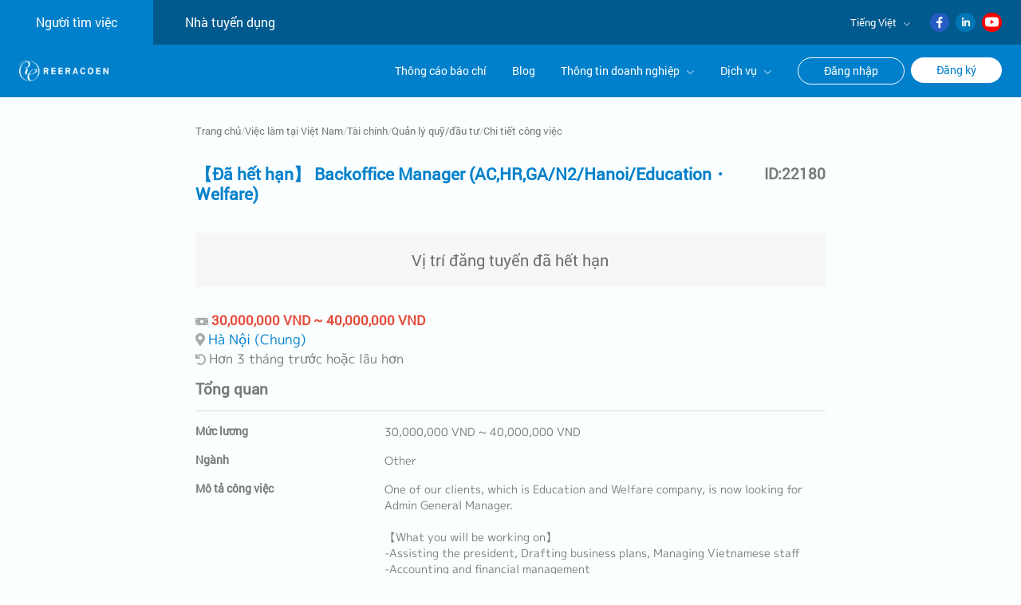

--- FILE ---
content_type: text/html; charset=utf-8
request_url: https://www.reeracoen.com.vn/vi/jobs/22180
body_size: 10555
content:
<!DOCTYPE html><html lang="vi"><head><script>(function (w, d, s, l, i) {
  w[l] = w[l] || [];
  w[l].push({'gtm.start': new Date().getTime(), event: 'gtm.js'});
  var f = d.getElementsByTagName(s)[0], j = d.createElement(s), dl = l != 'dataLayer' ? '&l=' + l : '';
  j.async = true;
  j.src = 'https://www.googletagmanager.com/gtm.js?id=' + i + dl;
  f.parentNode.insertBefore(j, f);
})(window, document, 'script', 'dataLayer', 'GTM-WDZW4MC');</script><!-- TikTok pixel tag is rendered on the production environment  --><link rel="stylesheet" href="https://dpw9s9toxnu6e.cloudfront.net/assets/application-0c0e900efcc9b9e5035b3069bc27a8b8b233bbd8b7d94f49ffedc9b407a76578.css" media="all" data-turbolinks-track="reload" /><script src="https://dpw9s9toxnu6e.cloudfront.net/assets/application-b835a5c2b473ac0686fb77c4b42f1dbce5b84458ffb1132f0326f2df0955ce2a.js"></script><meta name="viewport" content="width=device-width, initial-scale=1" /><title>Backoffice Manager (AC,HR,GA/N2/Hanoi/Education・Welfare) （22180）｜Reeracoen Vietnam</title>
<link rel="apple-touch-icon" type="image/png" href="https://dpw9s9toxnu6e.cloudfront.net/assets/apple-touch-icon-8559f9565e42e08b1e9c54d90faf5ad62e49b778df30192eb6e5cd4c045b14fe.png" sizes="180x180">
<link rel="icon" type="image/png" href="https://dpw9s9toxnu6e.cloudfront.net/assets/favicon-32x32-d5e0918c88dabe55b2aced93a54fad2981323d08d14b358524f936e0cbc451ac.png" sizes="32x32">
<link rel="icon" type="image/png" href="https://dpw9s9toxnu6e.cloudfront.net/assets/favicon-16x16-6a8347424c2a6557887ff3c2f6ce12131338e54a2aa8dd51f509731a45609e9f.png" sizes="16x16">
<link rel="manifest" href="https://dpw9s9toxnu6e.cloudfront.net/assets/site-488e5c53ca8accb2b434a8fed5e81a61b9dfbe37eaccd524251b6cb49e999558.webmanifest">
<link rel="mask-icon" href="https://dpw9s9toxnu6e.cloudfront.net/assets/safari-pinned-tab-43d3552f76d8f5113ce8459fd6643fe49974ce82a5a014e413ec97ed7f819ce0.svg" color="#0080cb">
<meta name="description" content="Backoffice Manager (AC,HR,GA/N2/Hanoi/Education・Welfare)（22180）。Tìm việc tại Việt Nam phù hợp với bạn bằng công cụ của Reeracoen Vietnam. Chúng tôi hỗ trợ người tìm việc trên các tỉnh thành với những cơ hội việc làm mới nhất.">
<link rel="canonical" href="https://www.reeracoen.com.vn/vi/jobs/22180">
<link rel="alternate" href="https://www.reeracoen.com.vn/en/jobs/22180?child=Fund+%2F+Investment+Management&amp;parent=Finance" hreflang="en">
<link rel="alternate" href="https://www.reeracoen.com.vn/ja/jobs/22180?child=%E3%83%95%E3%82%A1%E3%83%B3%E3%83%89%EF%BC%8F%E6%8A%95%E8%B3%87%E7%AE%A1%E7%90%86&amp;parent=%E8%B2%A1%E5%8B%99" hreflang="ja">
<link rel="alternate" href="https://www.reeracoen.com.vn/vi/jobs/22180?child=Qu%E1%BA%A3n+l%C3%BD+qu%E1%BB%B9%2F%C4%91%E1%BA%A7u+t%C6%B0&amp;parent=T%C3%A0i+ch%C3%ADnh" hreflang="vi">
<link rel="alternate" href="https://www.reeracoen.com.vn/zh-cn/jobs/22180?child=%E5%9F%BA%E9%87%91%2F%E6%8A%95%E8%B3%87%E7%AE%A1%E7%90%86&amp;parent=%E9%87%91%E8%9E%8D" hreflang="zh-CN">
<meta property="og:title" content="Backoffice Manager (AC,HR,GA/N2/Hanoi/Education・Welfare) （22180）｜Reeracoen Vietnam">
<meta property="og:type" content="website">
<meta property="og:description" content="Backoffice Manager (AC,HR,GA/N2/Hanoi/Education・Welfare)（22180）。Tìm việc tại Việt Nam phù hợp với bạn bằng công cụ của Reeracoen Vietnam. Chúng tôi hỗ trợ người tìm việc trên các tỉnh thành với những cơ hội việc làm mới nhất.">
<meta property="og:url" content="https://www.reeracoen.com.vn/vi/jobs/22180">
<meta property="og:image" content="https://dk3kkoz29pzyk.cloudfront.net/images/ogp_image.png?v=2">
<meta property="og:site_name" content="Reeracoen Vietnam">
<meta property="fb:app_id" content="191391548169078">
<meta name="twitter:card" content="summary">
<meta name="twitter:site" content="reeracoen_vn">
<meta name="msapplication-TileColor" content="#0080cb">
<meta name="theme-color" content="#ffffff"><meta name="csrf-param" content="authenticity_token" />
<meta name="csrf-token" content="8fioIGfyMavOWq9TMO04m2MB7tUicQJ2THS4MhjJz-qYBBJsJGTJq7V1uQAfJR0biqzBn2TV-dxzZlvhaMq9uQ" /><script type="application/ld+json">
{"@context":"https://schema.org","@type":"JobPosting","datePosted":"2023-02-13 15:31:00 +0700","title":"Backoffice Manager (AC,HR,GA/N2/Hanoi/Education・Welfare)","description":"One of our clients, which is Education and Welfare company, is now looking for Admin General Manager.\u003cbr /\u003e\u003cbr /\u003e【What you will be working on】\u003cbr /\u003e-Assisting the president, Drafting business plans, Managing Vietnamese staff\u003cbr /\u003e-Accounting and financial management\u003cbr /\u003e-Overseeing the daily business and administrative operations and improving operating procedures for optimal efficiency\u003cbr /\u003e-Assessing and enhancing the efficiency of internal and external operational processes\u003cbr /\u003e-Leading and motivating staff to achieve sales and organizational objectives\u003cbr /\u003e-Overseeing the recruitment process to attract the best candidates and reduce employee turnover\u003cbr /\u003e-Mentoring and inspiring employees to key into the vision of management\u003cbr /\u003e-Establishing policies that improve and promote the company vision and culture\u003cbr /\u003e-Evaluating company performance and recommending strategies to improve results\u003cbr /\u003e-Collaborating with management  to raise capital and carry out other business-expanding strategies\u003cbr /\u003e‐Other admin tasks as assigned from the Managers","hiringOrganization":{"@type":"Organization","name":"confidential"},"jobLocation":{"@type":"Place","name":"Hanoi (General)","address":{"@type":"PostalAddress","addressCountry":"Vietnam"}},"baseSalary":{"@type":"PriceSpecification","maxPrice":40000000.0,"minPrice":30000000.0},"workHours":"08:30 ~ 17:30","occupationalCategory":"Other","industry":"IR, Admin, Other (HR), Payroll, Training, Secretary, Other (Business Admin), Evaluation, ISO Officer, Interpreter/ Translator, Recruitment, Import / Export, Receptionist, General Affair, Fund / Investment Management, General Manager, Leasing/Loan/Mortgage/Hire purchase, Risk Management, Compliance/Audit, Customer Support, Other (Finance), Analyst/Economist/Strategist, Back/Middle Office, Banking Operation, Investment Theory/Actuary/Product Development, Credit Control, Regulatory Affair, Sales Coordinator, Investment Banking, Compensation \u0026 Benefit, Financial Management, Financial Control, Purchase/Merchandiser/Procurement, Regulatory Compliance, Employee / Labor Relation, Organization Development, Business/Corporate Planning","skills":"【MUST】\u003cbr /\u003e-At least more than 5 years experience as AC Manager or Chief Accountant  \u003cbr /\u003e-Having Chief Accountant License\u003cbr /\u003e-Japanese Level: N2 holder or Upper (Prefer N1 Folder)\u003cbr /\u003e-English Level: Intermediate Level\u003cbr /\u003e\u003cbr /\u003e【Advantage】\u003cbr /\u003e-At least more than 1 year experience as HR and GA staff","jobBenefits":"【What you will be offered】\u003cbr /\u003e-13th months Bonus\u003cbr /\u003e-Annual Leave\u003cbr /\u003e-Salary Review\u003cbr /\u003e-Medical check-up\u003cbr /\u003e-Transportation Allowance (1,000K/Month)\u003cbr /\u003e ※ Not Including GROSS Salary\u003cbr /\u003e-Social Insurance\u003cbr /\u003e-Medical insurance\u003cbr /\u003e-Laptop will be provided"}
</script><link rel="stylesheet" href="https://dpw9s9toxnu6e.cloudfront.net/assets/ruby_gems-351ce4ea3923a1e88cd4263af5b175ec891f1345d0e84908994a854ab55c0477.css" media="all" data-turbolinks-track="reload" /><link rel="stylesheet" href="https://dpw9s9toxnu6e.cloudfront.net/assets/application-0c0e900efcc9b9e5035b3069bc27a8b8b233bbd8b7d94f49ffedc9b407a76578.css" media="all" data-turbolinks-track="reload" /><link rel="stylesheet" href="https://dpw9s9toxnu6e.cloudfront.net/assets/jobs-c40d510856dc467282abe73c55e67cc89fae40992961f93426b32124dfc822c7.css" media="all" data-turbolinks-track="reload" /><link rel="stylesheet" href="https://dpw9s9toxnu6e.cloudfront.net/assets/jobs/show-7462f4e709bc88d73a4039c6ddee3ae30e91e1d81db55dbc50a12945482d40b1.css" media="all" data-turbolinks-track="reload" /><script type="application/ld+json">{"@context":"http://schema.org/","@type":"Organization","name":"Reeracoen Vietnam","alternateName":"REERACOEN VIETNAM CO., LTD","url":"https://www.reeracoen.com.vn","logo":"https://dpw9s9toxnu6e.cloudfront.net/assets/layouts/logo-ed55d6eb256ac4657cd38364b807ef96efac6e457f8d62d88d2fc8019b5b6254.png","description":"Recruitment Agency","address":[{"@type":"PostalAddress","streetAddress":"7th Floor, Room 704, Zen Plaza Building, No. 54-56 Nguyen Trai Street, Ben Thanh Ward, Ho Chi Minh City, Vietnam","addressLocality":"Ho Chi Minh city","postalCode":710000,"addressCountry":"VN"},{"@type":"PostalAddress","streetAddress":"5th Floor, Eurowindow Multicomplex Building, 27 Tran Duy Hung Street, Yen Hoa Ward, Hanoi City, Vietnam.","addressLocality":"Ha Noi","postalCode":113000,"addressCountry":"VN"}],"sameAs":["https://www.facebook.com/ReeracoenVietnamHR/","https://www.linkedin.com/company/reeracoen-vietnam/"]}</script></head><body><noscript><iframe height="0" src="https://www.googletagmanager.com/ns.html?id=GTM-WDZW4MC" style="display:none;visibility:hidden" width="0"></iframe></noscript><div id="fb-root"></div><script crossorigin="anonymous" src="https://connect.facebook.net/vi_VN/sdk.js#xfbml=1&amp;version=v4.0"></script><div id="page"><header><nav class="fixed transparent"><div class="top"><div class="menu"><ul class="list"><li class="for-job-seeker active"><a href="/vi">Người tìm việc</a></li><li class="for-employer"><a href="/vi/employers">Nhà tuyển dụng</a></li></ul></div><div class="side"><div class="language"><p class="title">Tiếng Việt<i class="las fa-angle-down"></i></p><div class="list"><ul><li class="en"><a href="/en/jobs/22180">English</a></li><li class="ja"><a href="/ja/jobs/22180">日本語</a></li><li class="vi"><a href="/vi/jobs/22180">Tiếng Việt</a></li><li class="zh-cn"><a href="/zh-cn/jobs/22180">簡体中文</a></li></ul></div></div><div class="social"><ul class="list"><li class="facebook"><a target="_blank" rel="noopener" href="https://www.facebook.com/ReeracoenVietnamHR/"><i class="lab fa-facebook-f"></i></a></li><li class="linkedin"><a target="_blank" rel="noopener" href="https://www.linkedin.com/company/reeracoen-vietnam/"><i class="lab fa-linkedin-in"></i></a></li><li class="youtube"><a target="_blank" rel="noopener" href="https://www.youtube.com/channel/UCPIu8De5pZE_aJ6lITkrRWQ"><svg xmlns="http://www.w3.org/2000/svg" version="1.1" id="Layer_1" x="0px" y="0px" viewBox="0 0 512 512" style="enable-background:new 0 0 512 512;" xml:space="preserve">
  <path class="st0" d="M501.5,133.1c-5.9-21.9-23.2-39.2-45.1-45.1C416.3,77,256,77,256,77S95.7,77,55.7,87.5  c-21.5,5.9-39.2,23.6-45.1,45.5C0,173.2,0,256.2,0,256.2s0,83.5,10.5,123.1c5.9,21.9,23.2,39.2,45.1,45.1c40.5,11,200.3,11,200.3,11  s160.3,0,200.3-10.5c21.9-5.9,39.2-23.2,45.1-45.1C512,339.7,512,256.7,512,256.7S512.4,173.2,501.5,133.1z M205,333V179.5  l133.3,76.8L205,333z"></path>
</svg></a></li></ul></div></div></div><div class="main"><div class="logo"><a href="/vi"><picture><source type="image/webp" data-srcset="https://dpw9s9toxnu6e.cloudfront.net/assets/layouts/logo-53c70c858b7dc7e1e49fffa9de11efc9f5ae2bdaea3fd4e6e5f0ed33736bd1a6.webp" /><img alt="Reeracoen Recruitment Co.,Ltd." data-src="https://dpw9s9toxnu6e.cloudfront.net/assets/layouts/logo-ed55d6eb256ac4657cd38364b807ef96efac6e457f8d62d88d2fc8019b5b6254.png" class="lazy" src="" /></picture></a></div><div class="side"><div class="menu"><ul class="list"><li class="news-and-event"><a href="/vi/press_releases">Thông cáo báo chí</a></li><li class="blog"><a href="/vi/articles">Blog</a></li><li class="company-info"><p class="title">Thông tin doanh nghiệp<i class="las fa-angle-down"></i></p><div class="sub-list"><ul><li class="about-us"><a href="/vi/info">Về chúng tôi</a></li><li class="philosophy"><a href="/vi/philosophy">Phương châm</a></li><li class="message"><a href="/vi/message">Lời nhắn từ CEO</a></li><li class="contact"><a href="/vi/contacts/new">Liên hệ tư vấn viên của Reeracoen</a></li></ul></div></li><li class="services"><p class="title">Dịch vụ<i class="las fa-angle-down"></i></p><div class="sub-list"><ul><li class="career-consultation"><a href="/vi/services/career_consultation">Dịch vụ tư vấn việc làm</a></li><li class="work-in-japan"><a target="_blank" rel="noopener" href="/work_in_japan">Work in Japan</a></li></ul></div></li></ul></div><div class="user"><ul class="list"><li class="sign-in"><a href="/vi/users/sign_in">Đăng nhập</a></li><li class="sign-up"><a href="/vi/users/sign_up">Đăng ký</a></li></ul></div><div class="btn"><span></span><span></span><span></span></div></div></div><div class="mobile"><div class="close"><span></span><span></span><span></span></div><div class="menu"><ul class="list"><li class="news-and-event"><a href="/vi/press_releases">Thông cáo báo chí</a></li><li class="blog"><a href="/vi/articles">Blog</a></li><li class="company-info"><p class="title">Thông tin doanh nghiệp<i class="las fa-angle-down"></i></p><div class="sub-list"><ul><li class="about-us"><a href="/vi/info">Về chúng tôi</a></li><li class="philosophy"><a href="/vi/philosophy">Phương châm</a></li><li class="message"><a href="/vi/message">Lời nhắn từ CEO</a></li><li class="contact"><a href="/vi/contacts/new">Liên hệ tư vấn viên của Reeracoen</a></li></ul></div></li><li class="services"><p class="title">Dịch vụ<i class="las fa-angle-down"></i></p><div class="sub-list"><ul><li class="career-consultation"><a href="/vi/services/career_consultation">Dịch vụ tư vấn việc làm</a></li><li class="work-in-japan"><a target="_blank" rel="noopener" href="/work_in_japan">Work in Japan</a></li></ul></div></li></ul></div><div class="language"><div class="lead"><p>Lựa chọn ngôn ngữ</p></div><p class="title">Tiếng Việt<i class="las fa-angle-down"></i></p><div class="list"><ul><li class="en"><a href="/en/jobs/22180">English</a></li><li class="ja"><a href="/ja/jobs/22180">日本語</a></li><li class="vi"><a href="/vi/jobs/22180">Tiếng Việt</a></li><li class="zh-cn"><a href="/zh-cn/jobs/22180">簡体中文</a></li></ul></div></div><div class="user"><ul class="list"><li class="sign-in"><a href="/vi/users/sign_in">Đăng nhập</a></li><li class="sign-up"><a href="/vi/users/sign_up">Đăng ký</a></li></ul></div></div></nav></header><div id="content"><div class="wrapper"><nav><ul id="breadcrumb"><li><a class="breadcrumb-link" href="/vi">Trang chủ</a></li><span class="breadcrumb-separator">/</span><li><a class="breadcrumb-link" href="/vi/jobs">Việc làm tại Việt Nam</a></li><span class="breadcrumb-separator">/</span><li><a class="breadcrumb-link" href="/vi/jobs/search/job_category/T%C3%A0i%20ch%C3%ADnh">Tài chính</a></li><span class="breadcrumb-separator">/</span><li><a class="breadcrumb-link" href="/vi/jobs/search/job_category/T%C3%A0i%20ch%C3%ADnh/Qu%E1%BA%A3n%20l%C3%BD%20qu%E1%BB%B9%2F%C4%91%E1%BA%A7u%20t%C6%B0">Quản lý quỹ/đầu tư</a></li><span class="breadcrumb-separator">/</span><li><span class="breadcrumb-page">Chi tiết công việc</span></li></ul></nav></div><div id="job"><div class="main"><div class="wrapper"><div class="inner"><div class="title"><h3><span class="position">【Đã hết hạn】 Backoffice Manager (AC,HR,GA/N2/Hanoi/Education・Welfare)</span><span class="id">ID:22180</span></h3><p class="closed-annotation">Vị trí đăng tuyển đã hết hạn</p><span class="salary"><i class="fas fa-money-bill"></i>30,000,000 VND ~ 40,000,000 VND</span><span class="location"><i class="fas fa-map-marker-alt"></i><a href="/vi/jobs/search/working_location/H%C3%A0%20N%E1%BB%99i/H%C3%A0%20N%E1%BB%99i%20(Chung)">Hà Nội (Chung)</a></span><span class="phase-date"><i class="fas fa-undo"></i>Hơn 3 tháng trước hoặc lâu hơn</span></div><div class="detail"><div class="overview"><h3>Tổng quan</h3><ul class="list"><li class="salary"><div class="title"><h4>Mức lương</h4></div><div class="div"><p>30,000,000 VND ~ 40,000,000 VND</p></div></li><li class="industry"><div class="title"><h4>Ngành</h4></div><div class="div"><p>Other</p></div></li><li class="description"><div class="title"><h4>Mô tả công việc</h4></div><div class="div"><p>One of our clients, which is Education and Welfare company, is now looking for Admin General Manager.<br /><br />【What you will be working on】<br />-Assisting the president, Drafting business plans, Managing Vietnamese staff<br />-Accounting and financial management<br />-Overseeing the daily business and administrative operations and improving operating procedures for optimal efficiency<br />-Assessing and enhancing the efficiency of internal and external operational processes<br />-Leading and motivating staff to achieve sales and organizational objectives<br />-Overseeing the recruitment process to attract the best candidates and reduce employee turnover<br />-Mentoring and inspiring employees to key into the vision of management<br />-Establishing policies that improve and promote the company vision and culture<br />-Evaluating company performance and recommending strategies to improve results<br />-Collaborating with management  to raise capital and carry out other business-expanding strategies<br />‐Other admin tasks as assigned from the Managers</p></div></li></ul></div><div class="qualifications"><h3>Trình độ</h3><ul class="list"><li class="requirement"><div class="title"><h4>Yêu cầu</h4></div><div class="div"><p>【MUST】<br />-At least more than 5 years experience as AC Manager or Chief Accountant  <br />-Having Chief Accountant License<br />-Japanese Level: N2 holder or Upper (Prefer N1 Folder)<br />-English Level: Intermediate Level<br /><br />【Advantage】<br />-At least more than 1 year experience as HR and GA staff</p></div></li><li class="english"><div class="title"><h4>Tiếng Anh</h4></div><div class="div"><p>Intermediate Level</p></div></li><li class="other-language"><div class="title"><h4>Ngôn ngữ khác</h4></div><div class="div"><p>None</p></div></li></ul></div><div class="addition-information"><h3>Thông tin bổ sung</h3><ul class="list"><li class="benefit"><div class="title"><h4>Phúc lợi</h4></div><div class="div"><p>【What you will be offered】<br />-13th months Bonus<br />-Annual Leave<br />-Salary Review<br />-Medical check-up<br />-Transportation Allowance (1,000K/Month)<br /> ※ Not Including GROSS Salary<br />-Social Insurance<br />-Medical insurance<br />-Laptop will be provided</p></div></li><li class="working-hour"><div class="title"><h4>Giờ làm việc</h4></div><div class="div"><p>08:30 ~ 17:30</p></div></li><li class="holiday"><div class="title"><h4>Ngày nghỉ</h4></div><div class="div"><p>-Saturday<br />-Sunday<br />-National Holiday</p></div></li><li class="category"><div class="title"><h4>Hạng mục công việc</h4></div><ul class="list"><li><a target="_blank" rel="noopener" href="/vi/jobs/search/job_category/H%E1%BB%97%20tr%E1%BB%A3%20kinh%20doanh/B%E1%BB%99%20ph%E1%BA%ADn%20thu%20mua"><p>Bộ phận thu mua</p></a></li><li><a target="_blank" rel="noopener" href="/vi/jobs/search/job_category/T%C3%A0i%20ch%C3%ADnh/Qu%E1%BA%A3n%20l%C3%BD%20qu%E1%BB%B9%2F%C4%91%E1%BA%A7u%20t%C6%B0"><p>Quản lý quỹ/đầu tư</p></a></li><li><a target="_blank" rel="noopener" href="/vi/jobs/search/job_category/T%C3%A0i%20ch%C3%ADnh/Ki%E1%BB%83m%20so%C3%A1t%20t%C3%ADn%20d%E1%BB%A5ng"><p>Kiểm soát tín dụng</p></a></li><li><a target="_blank" rel="noopener" href="/vi/jobs/search/job_category/T%C3%A0i%20ch%C3%ADnh/Qu%E1%BA%A3n%20l%C3%BD%20r%E1%BB%A7i%20ro"><p>Quản lý rủi ro</p></a></li><li><a target="_blank" rel="noopener" href="/vi/jobs/search/job_category/T%C3%A0i%20ch%C3%ADnh/Nghi%E1%BB%87p%20v%E1%BB%A5%20ng%C3%A2n%20h%C3%A0ng"><p>Nghiệp vụ ngân hàng</p></a></li><li><a target="_blank" rel="noopener" href="/vi/jobs/search/job_category/T%C3%A0i%20ch%C3%ADnh/L%C3%BD%20thuy%E1%BA%BFt%20%C4%91%E1%BA%A7u%20t%C6%B0%2FB%E1%BA%A3o%20hi%E1%BB%83m%2FPh%C3%A1t%20tri%E1%BB%83n%20s%E1%BA%A3n%20ph%E1%BA%A9m"><p>Lý thuyết đầu tư/Bảo hiểm/Phát triển sản phẩm</p></a></li><li><a target="_blank" rel="noopener" href="/vi/jobs/search/job_category/T%C3%A0i%20ch%C3%ADnh/Nh%C3%A0%20ph%C3%A2n%20t%C3%ADch%2FKinh%20t%E1%BA%BF%2FChi%E1%BA%BFn%20l%C6%B0%E1%BB%A3c"><p>Nhà phân tích/Kinh tế/Chiến lược</p></a></li><li><a target="_blank" rel="noopener" href="/vi/jobs/search/job_category/T%C3%A0i%20ch%C3%ADnh/Ng%C3%A2n%20h%C3%A0ng%20%C4%91%E1%BA%A7u%20t%C6%B0"><p>Ngân hàng đầu tư</p></a></li><li><a target="_blank" rel="noopener" href="/vi/jobs/search/job_category/T%C3%A0i%20ch%C3%ADnh/V%C4%83n%20ph%C3%B2ng%20trung%20gian%2FH%E1%BA%ADu%20c%E1%BA%A7n"><p>Văn phòng trung gian/Hậu cần</p></a></li><li><a target="_blank" rel="noopener" href="/vi/jobs/search/job_category/T%C3%A0i%20ch%C3%ADnh/Qu%E1%BA%A3n%20l%C3%BD%20t%C3%A0i%20ch%C3%ADnh"><p>Quản lý tài chính</p></a></li><li><a target="_blank" rel="noopener" href="/vi/jobs/search/job_category/T%C3%A0i%20ch%C3%ADnh/Cho%20thu%C3%AA%2FCho%20vay%2FTh%E1%BA%BF%20ch%E1%BA%A5p%2FMua%20tr%E1%BA%A3%20g%C3%B3p"><p>Cho thuê/Cho vay/Thế chấp/Mua trả góp</p></a></li><li><a target="_blank" rel="noopener" href="/vi/jobs/search/job_category/T%C3%A0i%20ch%C3%ADnh/Tu%C3%A2n%20th%E1%BB%A7%20quy%20%C4%91%E1%BB%8Bnh"><p>Tuân thủ quy định</p></a></li><li><a target="_blank" rel="noopener" href="/vi/jobs/search/job_category/T%C3%A0i%20ch%C3%ADnh/Ki%E1%BB%83m%20so%C3%A1t%20t%C3%A0i%20ch%C3%ADnh"><p>Kiểm soát tài chính</p></a></li><li><a target="_blank" rel="noopener" href="/vi/jobs/search/job_category/H%E1%BB%97%20tr%E1%BB%A3%20kinh%20doanh/%C4%90i%E1%BB%81u%20ph%E1%BB%91i%20vi%C3%AAn%20b%C3%A1n%20h%C3%A0ng"><p>Điều phối viên bán hàng</p></a></li><li><a target="_blank" rel="noopener" href="/vi/jobs/search/job_category/H%E1%BB%97%20tr%E1%BB%A3%20kinh%20doanh/Qu%E1%BA%A3n%20tr%E1%BB%8B%20vi%C3%AAn%20v%C4%83n%20ph%C3%B2ng"><p>Quản trị viên văn phòng</p></a></li><li><a target="_blank" rel="noopener" href="/vi/jobs/search/job_category/H%E1%BB%97%20tr%E1%BB%A3%20kinh%20doanh/L%E1%BB%85%20t%C3%A2n"><p>Lễ tân</p></a></li><li><a target="_blank" rel="noopener" href="/vi/jobs/search/job_category/H%E1%BB%97%20tr%E1%BB%A3%20kinh%20doanh/D%E1%BB%8Bch%20v%E1%BB%A5%20kh%C3%A1ch%20h%C3%A0ng"><p>Dịch vụ khách hàng</p></a></li><li><a target="_blank" rel="noopener" href="/vi/jobs/search/job_category/H%E1%BB%97%20tr%E1%BB%A3%20kinh%20doanh/Phi%C3%AAn%20d%E1%BB%8Bch%20vi%C3%AAn%2FBi%C3%AAn%20d%E1%BB%8Bch%20vi%C3%AAn"><p>Phiên dịch viên/Biên dịch viên</p></a></li><li><a target="_blank" rel="noopener" href="/vi/jobs/search/job_category/H%E1%BB%97%20tr%E1%BB%A3%20kinh%20doanh/Nh%E1%BA%ADp%20kh%E1%BA%A9u%2FXu%E1%BA%A5t%20kh%E1%BA%A9u"><p>Nhập khẩu/Xuất khẩu</p></a></li><li><a target="_blank" rel="noopener" href="/vi/jobs/search/job_category/H%E1%BB%97%20tr%E1%BB%A3%20kinh%20doanh/H%C3%A0nh%20ch%C3%ADnh%20t%E1%BB%95ng%20h%E1%BB%A3p"><p>Hành chính tổng hợp</p></a></li><li><a target="_blank" rel="noopener" href="/vi/jobs/search/job_category/H%E1%BB%97%20tr%E1%BB%A3%20kinh%20doanh/Ki%E1%BB%83m%20to%C3%A1n%20tu%C3%A2n%20th%E1%BB%A7"><p>Kiểm toán tuân thủ</p></a></li><li><a target="_blank" rel="noopener" href="/vi/jobs/search/job_category/H%E1%BB%97%20tr%E1%BB%A3%20kinh%20doanh/Ph%C3%A1p%20ch%E1%BA%BF%20d%C6%B0%E1%BB%A3c"><p>Pháp chế dược</p></a></li><li><a target="_blank" rel="noopener" href="/vi/jobs/search/job_category/H%E1%BB%97%20tr%E1%BB%A3%20kinh%20doanh/K%E1%BA%BF%20ho%E1%BA%A1ch%20kinh%20doanh%2Fdoanh%20nghi%E1%BB%87p"><p>Kế hoạch kinh doanh/doanh nghiệp</p></a></li><li><a target="_blank" rel="noopener" href="/vi/jobs/search/job_category/H%E1%BB%97%20tr%E1%BB%A3%20kinh%20doanh/Chuy%C3%AAn%20vi%C3%AAn%20ISO"><p>Chuyên viên ISO</p></a></li><li><a target="_blank" rel="noopener" href="/vi/jobs/search/job_category/H%E1%BB%97%20tr%E1%BB%A3%20kinh%20doanh/Th%C6%B0%20k%C3%BD"><p>Thư ký</p></a></li><li><a target="_blank" rel="noopener" href="/vi/jobs/search/job_category/H%E1%BB%97%20tr%E1%BB%A3%20kinh%20doanh/IR"><p>IR</p></a></li><li><a target="_blank" rel="noopener" href="/vi/jobs/search/job_category/HR/Nh%C3%A2n%20vi%C3%AAn%20qu%E1%BA%A3n%20l%C3%BD%20ti%E1%BB%81n%20l%C6%B0%C6%A1ng"><p>Nhân viên quản lý tiền lương</p></a></li><li><a target="_blank" rel="noopener" href="/vi/jobs/search/job_category/HR/Chuy%C3%AAn%20vi%C3%AAn%20C&amp;B"><p>Chuyên viên C&amp;B</p></a></li><li><a target="_blank" rel="noopener" href="/vi/jobs/search/job_category/HR/Ph%C3%A1t%20tri%E1%BB%83n%20t%E1%BB%95%20ch%E1%BB%A9c"><p>Phát triển tổ chức</p></a></li><li><a target="_blank" rel="noopener" href="/vi/jobs/search/job_category/HR/Tuy%E1%BB%83n%20d%E1%BB%A5ng"><p>Tuyển dụng</p></a></li><li><a target="_blank" rel="noopener" href="/vi/jobs/search/job_category/HR/%C4%90%C3%A0o%20t%E1%BA%A1o"><p>Đào tạo</p></a></li><li><a target="_blank" rel="noopener" href="/vi/jobs/search/job_category/HR/Nh%C3%A2n%20vi%C3%AAn%2FQuan%20h%E1%BB%87%20lao%20%C4%91%E1%BB%99ng"><p>Nhân viên/Quan hệ lao động</p></a></li><li><a target="_blank" rel="noopener" href="/vi/jobs/search/job_category/HR/%C4%90%C3%A1nh%20gi%C3%A1"><p>Đánh giá</p></a></li><li><a target="_blank" rel="noopener" href="/vi/jobs/search/job_category/Qu%E1%BA%A3n%20l%C3%BD%20c%E1%BA%A5p%20cao/T%E1%BB%95ng%20gi%C3%A1m%20%C4%91%E1%BB%91c"><p>Tổng giám đốc</p></a></li><li><a target="_blank" rel="noopener" href="/vi/jobs/search/job_category/T%C3%A0i%20ch%C3%ADnh/Kh%C3%A1c%20(T%C3%A0i%20ch%C3%ADnh)"><p>Khác (Tài chính)</p></a></li><li><a target="_blank" rel="noopener" href="/vi/jobs/search/job_category/H%E1%BB%97%20tr%E1%BB%A3%20kinh%20doanh/Kh%C3%A1c%20(Qu%E1%BA%A3n%20tr%E1%BB%8B%20kinh%20doanh)"><p>Khác (Quản trị kinh doanh)</p></a></li><li><a target="_blank" rel="noopener" href="/vi/jobs/search/job_category/HR/Kh%C3%A1c%20(HR)"><p>Khác (HR)</p></a></li></ul></li></ul></div></div></div></div></div><div class="related"><div class="wrapper"><div class="inner"><h3>Công việc liên quan</h3><ul class="list"><li><a href="/vi/jobs/27536"><div class="title"><h4><span class="position">Sales Assistant (N3/ Export&amp;Inport/ Hanoi/ Flesher or Second new graduate)</span><span class="id">ID:27536</span></h4><span class="salary"><i class="las fa-money-bill"></i>12,000,000 VND ~ 15,000,000 VND</span><span class="location"><i class="las fa-map-marker"></i>Hanoi (General)</span></div><div class="detail"><div class="category"><h5>Hạng mục công việc</h5><p>Sales Coordinator</p></div><div class="description"><h5>Mô tả công việc</h5><p>【Job Summary】 The Sales Support position at Rontai Vietnam plays a key role in assisting the sales team and ensuring smooth coordination of daily business operations. The role is responsible for handling customer inquiries, preparing sales documents, managing orders, and supporting communication between clients, suppliers, and internal departments. This position requires strong organizational skills, attention to detail, and the ability to work proactively in a fast-paced environment. The Sales Support staff helps enhance customer satisfaction and contributes to the overall efficiency and success of the sales division.【Job description】■Purchasing- Drafting contracts- Placing orders- Placing orders- Inventory management■Export- Meeting with forwarders to discuss exports- Preparing invoices, packing lists, etc. (Leave export procedures to the forwarder)- Notifying Japan of shipping dates (by email)■Shipping- Arranging product shipments【Company/Job Attraction】- They are expanding their business internationally- You will be a key member in this company</p></div><div class="benefit"><h5>Phúc lợi</h5><p>- 13th-month bonus<br />- Annual Leave<br />- Transportation fee<br />- Insurances (related to Vietnamese law) </p></div></div></a></li><li><a href="/vi/jobs/27528"><div class="title"><h4><span class="position">Financial Planning and Analysis (FP&amp;A)  (Nam Tu Liem, Hanoi)</span><span class="id">ID:27528</span></h4><span class="salary"><i class="las fa-money-bill"></i>23,000,000 VND ~ 33,000,000 VND</span><span class="location"><i class="las fa-map-marker"></i>Hanoi (General), Nam Tu Liem</span></div><div class="detail"><div class="category"><h5>Hạng mục công việc</h5><p>Admin, Other (HR), Payroll, Training, Evaluation, Bookkeeping, Recruitment, General Affair, Other (Accounting), Accounting Support, Compensation &amp; Benefit, Financial Management, Employee / Labor Relation, Organization Development</p></div><div class="description"><h5>Mô tả công việc</h5><p>- Responsible for Finance and accounting of Vietnam entities- Ensuring accurate financial operations and reports, at country/consolidate level- Provide guidance on accounting treatment and monitor its compliance.- Perform financial forecasting, budgeting, and analysis.- Develop and implement comprehensive financial plans to support the company's strategic goals and provide recommendations to optimize financial performance.- Collaborate with cross-functional teams to ensure alignment between financial plans and business objectives.- Partners with business leaders by identifying and communicating opportunities and risks within thebusiness.- Other financial analysis assignments.</p></div><div class="benefit"><h5>Phúc lợi</h5><p> Social insurance<br />- Healthy insurance: Bao Viet<br />- 13rd month salary<br />- Performance bonus (depend on company business status and individual KPI)<br />- Review salary: 1 time/ year<br />- Company trip<br />- Year End Party</p></div></div></a></li><li><a href="/vi/jobs/27522"><div class="title"><h4><span class="position">Public Relations And Regulatory Affairs Expert (Hoan Kiem, Hanoi)</span><span class="id">ID:27522</span></h4><span class="salary"><i class="las fa-money-bill"></i>20,000,000 VND ~ 26,000,000 VND</span><span class="location"><i class="las fa-map-marker"></i>Hanoi (General)</span></div><div class="detail"><div class="category"><h5>Hạng mục công việc</h5><p>Other (Law), Associate, Other (Business Admin), Regulatory Affair, Regulatory Compliance</p></div><div class="description"><h5>Mô tả công việc</h5><p>-  Meet high Mid-level of government (Assistance of presidency of city/ province) for supporting to get the land / License- Support VIP customers visit – key customer to solve problem (bad debt/ long debt, license, authorizations, …), to deal with customer for debt payment .- Prepare necessary document for legal cases: claim to customers, claim to the court for bad debt collection- Represent company at official ceremonies and take part to entertainment activities- Strategic Projects: Coordinate all contract signing steps (meetings, law firms, partners) to meet requirement of customers/partners. Participate to company development and meet important partners on key projects- Coordinate internally the follow up actions on key projects-  Lead licensing process and activities- Review and check legal documents and PO/PL/Invoice/ Other supporting documents to be signed by PR Officer/ Deputy General Director- Pending in disposal assets/ company liquidation/ custom requirement of export zone/ request to get back Messer equipment/ lost assets at customers.</p></div><div class="benefit"><h5>Phúc lợi</h5><p>{MUST}<br />- Graduated from Unversity, with a major in Law, Public Relations or related major<br />- English: At least Intermediate level<br />- Having at least 3 -4 years in related fields<br />- Strong understanding of legal and regulatory matters related to key authorities, with the ability to effectively respond to inquiries from government expert<br />-  Good business understanding and ability to prepare official letters for difference types of solving problems and knowledge of law<br /><br />{PREFER}<br />- Having experience in manufacturing companies.</p></div></div></a></li><li><a href="/vi/jobs/24914"><div class="title"><h4><span class="position">Financial Advisory Service staff (English/ Cau Giay, HN)</span><span class="id">ID:24914</span></h4><span class="salary"><i class="las fa-money-bill"></i>10,000,000 VND ~ 15,000,000 VND</span><span class="location"><i class="las fa-map-marker"></i>Hanoi (General)</span></div><div class="detail"><div class="category"><h5>Hạng mục công việc</h5><p>Taxation, Bookkeeping, Interpreter/ Translator, Internal Audit, Account Payable, Cost Accounting, Other (Accounting), Inventory Control, Accounting Support, Account Receivable, Making Financial Statement, Financial Management, Accounting Consultant</p></div><div class="description"><h5>Mô tả công việc</h5><p>•	Prepare and deliver high-quality reports in the following areas together with FAS Manager and Japanese CPA; ✓	Financial &amp; Tax Due Diligence ✓	Financial valuations of businesses and assets (both tangible and intangible assets) under income approach (discounted cash flows), market approach (multiples) and cost approach, ✓	Purchasing Price Allocation (“PPA”)  (may collaborate with outside valuation company)✓	Post Merger Integration (“PMI”) ✓	IFRS advisory ✓	Internal Control advisory / Internal Audit ✓ Transfer Pricing documentation *Based on instruction by Transpering price Manager, depends on situation of on-going projects &amp; staff task allocation •	Work closely with clients/ target management to understand their business / their expectation and reflect them into our report  •	Instruct subordinate to let them perform procedures for preparing each report </p></div><div class="benefit"><h5>Phúc lợi</h5><p>- Thưởng tháng lương thứ 13, thưởng theo kết quả kinh doanh của công ty<br />- Bảo hiểm XH, BHYT theo luật <br />- 12 ngày nghỉ phép / năm và tăng thêm theo thâm niên<br />- Bảo hiểm tai nạn cho tất cả nhân viên và bhsk mua ngoài cho cấp senior trở lên<br />- Cơ hội học tập và đào tạo trong môi trường trẻ trung, năng động, chuyên nghiệp</p></div></div></a></li></ul></div></div></div></div><script>const autoShowModal = ('' === 'true'),
  sizeRange = "2097152",
  extensionWhiteList = 'doc, docb, docm, docx, dot, dotm, dotx, pdf, pot, potm, potx, ppam, pps, ppsx, ppt, pptm, pptx, txt, xla, xlam, xll, xlm, xls, xlsb, xslm, xlsx, xlt, xltm, xltx, xlw, zip, gif, jpg, jpeg, png'.split(', '),
  resumeFileSizeLimit = "Dung lượng file CV của bạn phải nhỏ hơn 2 MB",
  resumeFileSizeExceeded = "Dung lượng file CV của bạn phải nhỏ hơn 2 MB",
  resumeFileWrongExtension = "Các dạng file được chấp nhận: doc, docb, docm, docx, dot, dotm, dotx, pdf, pot, potm, potx, ppam, pps, ppsx, ppt, pptm, pptx, txt, xla, xlam, xll, xlm, xls, xlsb, xslm, xlsx, xlt, xltm, xltx, xlw, zip, gif, jpg, jpeg, png",
  resumeDescription = "%1$s (size: %2$s)";</script></div><footer><div class="boxes"><div class="box b1"><div class="logo"><a href="/vi"><img alt="Reeracoen Recruitment Co.,Ltd." src="https://dpw9s9toxnu6e.cloudfront.net/assets/layouts/logo-ed55d6eb256ac4657cd38364b807ef96efac6e457f8d62d88d2fc8019b5b6254.png" /></a></div><div class="location"><ul class="list"><li class="ho-chi-minh"><h3>Ho Chi Minh Branch</h3><div class="address"><p>Tầng 7, Phòng 704, Cao ốc Zen Plaza, số 54-56 Nguyễn Trãi, Phường Bến Thành, Thành phố Hồ Chí Minh, Việt Nam</p></div><div class="phone-number"><a href="tel:02839252611"><i class="las fa-phone"></i><span>028 3925 2611</span>(Tiếng Việt)</a></div><div class="phone-number"><a href="tel:02839252677"><i class="las fa-phone"></i><span>028 3925 2677</span>(Tiếng Nhật)</a></div></li><li class="ha-noi"><h3>Ha Noi Branch</h3><div class="address"><p>Tầng 5, tòa nhà Eurowindow Multicomplex, số 27 đường Trần Duy Hưng, Phường Yên Hòa, Thành phố Hà Nội, Việt Nam</p></div><div class="phone-number"><a href="tel:02466534328"><i class="las fa-phone"></i><span>024 6653 4328</span></a></div></li></ul></div><div class="social"><h3>Ghé thăm Reeracoen tại</h3><ul class="list"><li class="facebook"><a target="_blank" rel="noopener" href="https://www.facebook.com/ReeracoenVietnamHR/"><i class="lab fa-facebook-f"></i></a></li><li class="linkedin"><a target="_blank" rel="noopener" href="https://www.linkedin.com/company/reeracoen-vietnam/"><i class="lab fa-linkedin-in"></i></a></li><li class="youtube"><a target="_blank" rel="noopener" href="https://www.youtube.com/channel/UCPIu8De5pZE_aJ6lITkrRWQ"><i class="lab fa-youtube"></i></a></li><li class="mail"><a href="mailto:info@reeracoen.com.vn"><i class="las fa-envelope"></i></a></li></ul></div></div><div class="box b2"><div class="branch"><h3>Công ty thuộc Reeracoen Group</h3><ul class="list"><li class="thailand"><a target="_blank" rel="noopener" href="https://www.reeracoen.co.th">Reeracoen Thailand</a></li><li class="singapore"><a target="_blank" rel="noopener" href="https://www.reeracoen.sg">Reeracoen Singapore</a></li><li class="malaysia"><a target="_blank" rel="noopener" href="https://www.reeracoen.com.my">Agensi Pekerjaan Reeracoen Malaysia</a></li><li class="taiwan"><a target="_blank" rel="noopener" href="https://www.reeracoen.tw">Reeracoen Taiwan</a></li><li class="vietnam"><a target="_blank" rel="noopener" href="https://www.reeracoen.com.vn">Reeracoen Vietnam</a></li><li class="rcnjp"><a target="_blank" rel="noopener" href="https://www.reeracoen.co.jp/">Reeracoen Japan</a></li></ul></div><div class="group-services"><h3>Group Services</h3><ul class="list"><li class="abroaders-career"><a target="_blank" rel="noopener" href="https://career.abroaders.jp/">Abroaders Career</a></li></ul></div></div><div class="box b3"><div class="menu"><ul class="list"><li><a href="/vi/info">Về chúng tôi</a></li><li><a href="/vi/privacy_policy">Chính sách bảo mật</a></li><li><a href="/vi/term">Điều khoản sử dụng</a></li><li><a href="/vi/site_map">Sơ đồ trang</a></li></ul></div></div></div><div class="copyright"><p>© 2018-2026 REERACOEN</p></div></footer></div><script src="https://dpw9s9toxnu6e.cloudfront.net/assets/application-b835a5c2b473ac0686fb77c4b42f1dbce5b84458ffb1132f0326f2df0955ce2a.js" data-turbolinks-track="reload"></script></body></html>

--- FILE ---
content_type: text/css
request_url: https://dpw9s9toxnu6e.cloudfront.net/assets/jobs-c40d510856dc467282abe73c55e67cc89fae40992961f93426b32124dfc822c7.css
body_size: 3764
content:
#jobs.index .search .keyword .field{align-items:baseline;display:flex;margin-bottom:4rem}#jobs.index .search .keyword label{margin-bottom:0;position:relative;width:100%}#jobs.index .search .keyword label [type="text"]{padding-left:2.5rem}#jobs.index .search .keyword label span{align-items:center;bottom:0;color:#b7b7bd;display:flex;justify-content:center;left:0;position:absolute;top:0;transition:color 0.3s ease-in-out;width:40px}#jobs.index .search .keyword label span i{color:#0080cb}#jobs.index .search .keyword label [type="text"]:focus+span{color:#80bdff}#jobs.index .search .keyword .btn{border:0;display:flex;margin:0;padding:0}#jobs.index .search .keyword .btn button{background-color:#0080cb;background-image:linear-gradient(45deg, #0080cb 0%, #139eff 100%);border:0 none;border-radius:2rem;color:#ffffff;cursor:pointer;height:auto;line-height:2.5rem;padding:0 1.5rem;position:relative;z-index:1}#jobs.index .search .keyword .btn button::before{background-color:#0080cb;background-image:linear-gradient(45deg, #139eff 0%, #0080cb 100%);border-radius:2rem;bottom:0;content:'';left:0;opacity:0;position:absolute;right:0;top:0;transition:opacity 0.3s ease-in-out;z-index:-1}#jobs.index .search .keyword .btn button:hover::before{opacity:1}@media only screen and (max-width: 480px){#jobs.index .search .keyword .btn button{padding:0 1rem}}#jobs.index .search .keyword .btn button,#jobs.index .search .keyword .btn a{margin-left:0.5rem}#jobs.index .search .keyword .btn a{color:#787a7a;font-size:0.9em;line-height:2.5rem}#jobs.index .search .keyword .btn a:hover{color:#555555;text-decoration:underline}#jobs.index .main{margin-bottom:4rem}#jobs.index .main h1{color:#0080cb;font-size:1.5em;font-weight:bold;margin-bottom:2rem;text-align:center;text-transform:uppercase}#jobs.index .main .list{box-sizing:border-box;display:flex;flex-wrap:wrap;margin-left:-1rem;margin-top:-1rem}#jobs.index .main li{display:flex;flex:0 0 50%;margin-top:1rem;max-width:50%;padding-left:1rem;position:relative}#jobs.index .main li:hover a{background-color:rgba(0,0,0,0.05)}#jobs.index .main li:hover .favorite{background-color:transparent}#jobs.index .main a{-webkit-touch-callout:none;-webkit-user-select:none;-moz-user-select:none;user-select:none;border:1px solid #139eff;color:#0080cb;display:flex;flex:1;flex-direction:column;max-width:100%;padding:1rem 1.25rem;position:relative;transition:background-color 0.3s ease-in-out}#jobs.index .main a .title{margin-bottom:0.75rem}#jobs.index .main a .title h4{display:flex;margin-bottom:0.5rem}#jobs.index .main a .position{-webkit-box-orient:vertical;display:-webkit-box;flex:auto;font-size:1em;font-weight:500;-webkit-line-clamp:2;max-height:2.5em;overflow:hidden;text-overflow:ellipsis;white-space:normal;word-wrap:break-word}#jobs.index .main a .id{min-width:4.8rem;text-align:right}#jobs.index .main a .salary,#jobs.index .main a .location{display:block;margin-top:0.25rem;overflow:hidden;text-overflow:ellipsis;white-space:nowrap}#jobs.index .main a .salary i,#jobs.index .main a .location i{color:#139eff;margin-right:0.25rem}#jobs.index .main a .salary{color:#e74c3c;font-size:0.9em;font-weight:700}#jobs.index .main a .salary i{color:#139eff;font-size:1.25em;margin-right:0.25rem}#jobs.index .main a .location{color:#787a7a;font-size:0.9em;margin:0;padding:0}#jobs.index .main a .detail{font-size:0.9em;margin-right:2rem}#jobs.index .main a .detail h5{font-weight:bold}#jobs.index .main a .detail p{-webkit-box-orient:vertical;display:-webkit-box;font-weight:500;-webkit-line-clamp:2;overflow:hidden;text-overflow:ellipsis;white-space:normal;word-wrap:break-word}#jobs.index .main a .description{margin-bottom:0.75rem}#jobs.index .main .btn{bottom:0;margin:1rem;padding:0;position:absolute;right:0;z-index:1}#jobs.index .main .favorite{border:0 none;margin:0;padding:0;perspective:800px}#jobs.index .main .favorite i{color:#aaaaaa;font-size:1.5em;transition:all 0.75s cubic-bezier(0.215, 0.61, 0.355, 1)}#jobs.index .main .favorite:hover i,#jobs.index .main .favorite:active i{color:#888888}#jobs.index .main .favorite.loading{pointer-events:none}#jobs.index .main .favorite.loading i{color:#f1c40f}#jobs.index .main .fav .favorite i{color:#f1c40f;font-weight:600;transform:rotateY(-360deg)}#jobs.index .main .fav .favorite.loading i{color:#666666}#jobs.index .pagination{padding:0 !important}@media only screen and (max-width: 640px){#jobs.index .search .keyword .field{display:block}#jobs.index .search .keyword label{display:block;margin-bottom:1rem}#jobs.index .search .keyword .btn button,#jobs.index .search .keyword .btn a{flex:auto;margin-left:0}#jobs.index .search .keyword .btn button{margin-right:1rem}#jobs.index .main .list{display:block;margin-bottom:2rem}#jobs.index .main li{max-width:none}#jobs.index .main .favorite i{font-size:1.35em}}@media only screen and (max-width: 320px){#jobs.index .main h1{font-size:1.25em}#jobs.index .main a{padding:1rem}#jobs.index .main .favorite i{font-size:1.2em}}:lang(th) #jobs.index .main h1{font-weight:bold}:lang(th) #jobs.index .main a .id{min-width:5.4rem}:lang(th) #jobs.index .main a .salary,:lang(th) #jobs.index .main a .detail h5{font-weight:bold}:lang(zh-TW) #jobs.index .main h1{font-weight:bold}:lang(zh-TW) #jobs.index .main a .salary,:lang(zh-TW) #jobs.index .main a .detail h5{font-weight:bold}:lang(zh-CN) #jobs.index .main h1{font-weight:bold}:lang(zh-CN) #jobs.index .main a .salary,:lang(zh-CN) #jobs.index .main a .detail h5{font-weight:bold}:lang(vi) #jobs.index .main h1{font-weight:bold}:lang(vi) #jobs.index .main a .id{min-width:5.4rem}:lang(vi) #jobs.index .main a .salary,:lang(vi) #jobs.index .main a .detail h5{font-weight:bold}#jobs .search{margin-bottom:4rem}#jobs .search .title,#jobs .search .field{margin-bottom:2rem}#jobs .search .title{text-align:center}#jobs .search .title h1{color:#0080cb;font-size:1.5em;font-weight:bold;text-transform:uppercase}#jobs .search form{margin:auto;max-width:768px}#jobs .search .field [type=text]{background-color:#ffffff;border:1px solid #0080cb;border-radius:0;height:40px;padding:0 0.75rem;width:100%}#jobs .search .field [type=text]::-moz-placeholder{color:#787a7a}#jobs .search .field [type=text],#jobs .search .field [type=text]::placeholder{color:#787a7a}#jobs .search .field [type=text]::-moz-placeholder{line-height:38px;opacity:0.5;overflow:hidden;text-overflow:ellipsis;white-space:nowrap}#jobs .search .field [type=text]::placeholder{line-height:38px;opacity:0.5;overflow:hidden;text-overflow:ellipsis;white-space:nowrap}#jobs .search .field [type=text]:focus{box-shadow:none;outline:0}@supports (-webkit-overflow-scrolling: touch){#jobs .search .field [type=text]{font-size:1em}#jobs .search .field [type=text]::-moz-placeholder{line-height:normal}#jobs .search .field [type=text]::placeholder{line-height:normal}}#jobs .search .field select,#jobs .search .field .selection{height:42px;min-height:0;width:100%}#jobs .search .field select{animation-duration:0.5s;animation-fill-mode:forwards;animation-iteration-count:infinite;animation-name:lazyLoadPlaceHolder;animation-timing-function:linear;background:transparent url(https://dpw9s9toxnu6e.cloudfront.net/assets/lazy-load-place-holder-cd21d036c41f43d746f1cf2a17a77203912b0358e888a44d297eef19c69ffdeb.gif) 0 0;color:transparent}#jobs .search .field option{display:none}#jobs .search .field .selection{align-items:center;background-color:#ffffff;border:1px solid #0080cb;border-radius:0;display:flex;min-width:0;padding:0;transition:opacity 0.3s ease-in-out}#jobs .search .field .selection .text,#jobs .search .field .selection .text:not(.default){color:#0080cb}#jobs .search .field .selection .text{margin:0;overflow:hidden;padding:0 2.35rem 0 0.75rem;text-overflow:ellipsis;white-space:nowrap}#jobs .search .field .selection .icon{align-items:center;bottom:0;color:#0080cb;display:flex;justify-content:center;margin:0;padding:0;right:0;top:0;transition:transform 0.3s ease-in-out;width:2.35rem}#jobs .search .field .selection .icon::before{content:'\f107';font-family:'Line Awesome Free';font-weight:900}#jobs .search .field .selection .menu{background-color:#ffffff;border-color:#0080cb;border-radius:0;box-shadow:none}#jobs .search .field .selection .menu .item{border-top:0 none;color:#0080cb;font-size:0.95em;line-height:1.2;overflow:hidden;padding:0.75rem !important;text-overflow:ellipsis;transition:background-color 0.3s ease-in-out}#jobs .search .field .selection .menu .active{background-color:rgba(0,0,0,0.1);font-weight:normal}#jobs .search .field .selection.upward{border-radius:0 !important}#jobs .search .field .selection.active{box-shadow:none;cursor:default}#jobs .search .field .selection.active .icon{transform:rotate(-180deg)}#jobs .search .field .selection.active:hover,#jobs .search .field .selection.active:hover .menu{border-color:#0080cb}@supports (-webkit-overflow-scrolling: touch){#jobs .search .field .selection{font-size:16px}}#jobs .search .field li{margin-bottom:0.5rem}#jobs .search .field .salary{display:flex}#jobs .search .field .salary .symbol{-webkit-touch-callout:none;-webkit-user-select:none;-moz-user-select:none;user-select:none;align-items:center;display:flex;justify-content:center;padding:0 1rem}#jobs .search .submit{text-align:center}#jobs .search .submit button{background-color:#0080cb;background-image:linear-gradient(45deg, #0080cb 0%, #139eff 100%);border:0 none;border-radius:2rem;color:#ffffff;cursor:pointer;height:auto;line-height:2.5rem;padding:0 1.5rem;position:relative;z-index:1}#jobs .search .submit button::before{background-color:#0080cb;background-image:linear-gradient(45deg, #139eff 0%, #0080cb 100%);border-radius:2rem;bottom:0;content:'';left:0;opacity:0;position:absolute;right:0;top:0;transition:opacity 0.3s ease-in-out;z-index:-1}#jobs .search .submit button:hover::before{opacity:1}@media only screen and (max-width: 480px){#jobs .search .submit button{padding:0 1rem}}#jobs .search .submit i{font-size:1.25em;margin-right:0.5rem;position:relative;top:1px}#jobs .search .submit span{display:inline-block}@media only screen and (max-width: 1024px){#jobs .search .title h1{color:#0080cb;font-size:1.5em;font-weight:bold;margin-bottom:2rem;text-align:center}}@media only screen and (max-width: 480px){#jobs .search form{display:block;width:auto}#jobs .search .field label span{width:2rem}}@media only screen and (max-width: 320px){#jobs .search .title h1{font-size:1.25em}#jobs .search .field .salary{display:block}}:lang(th) #jobs .search .title h1{font-weight:bold}:lang(zh-TW) #jobs .search .title h1{font-weight:bold}:lang(zh-CN) #jobs .search .title h1{font-weight:bold}:lang(vi) #jobs .search .title h1{font-weight:bold}#job .recommend .wrapper .inner,#job .latest .wrapper .inner,#jobs .recommend .wrapper .inner,#jobs .latest .wrapper .inner{margin:4rem auto;padding:0 2rem !important}#job .recommend .title,#job .latest .title,#jobs .recommend .title,#jobs .latest .title{margin-bottom:2rem;text-align:center}#job .recommend .title h2,#job .latest .title h2,#jobs .recommend .title h2,#jobs .latest .title h2{color:#0080cb;font-size:1.5em;font-weight:bold;text-transform:uppercase}#job .recommend .list,#job .latest .list,#jobs .recommend .list,#jobs .latest .list{box-sizing:border-box;display:flex;flex-wrap:wrap;justify-content:center;margin-bottom:1rem;margin-left:-1rem}#job .recommend .list li,#job .latest .list li,#jobs .recommend .list li,#jobs .latest .list li{flex:0 0 50%;margin-bottom:1rem;max-width:50%;padding-left:1rem}#job .recommend .list a,#job .latest .list a,#jobs .recommend .list a,#jobs .latest .list a{-webkit-touch-callout:none;-webkit-user-select:none;-moz-user-select:none;user-select:none;border:1px solid #139eff;color:#0080cb;display:flex;flex-direction:column;height:6.5em;justify-content:center;padding:0.5rem 1.85rem 0.5rem 1rem;position:relative;transition:background-color 0.3s ease-in-out}#job .recommend .list a:hover,#job .latest .list a:hover,#jobs .recommend .list a:hover,#jobs .latest .list a:hover{background-color:rgba(0,0,0,0.05)}#job .recommend .list a .position,#job .latest .list a .position,#jobs .recommend .list a .position,#jobs .latest .list a .position{-webkit-box-orient:vertical;display:-webkit-box;font-size:1em;font-weight:500;-webkit-line-clamp:2;max-height:2.5em;overflow:hidden;text-overflow:ellipsis;white-space:normal;word-wrap:break-word}#job .recommend .list a .salary,#job .recommend .list a .location,#job .latest .list a .salary,#job .latest .list a .location,#jobs .recommend .list a .salary,#jobs .recommend .list a .location,#jobs .latest .list a .salary,#jobs .latest .list a .location{display:block;margin-top:0.25rem;overflow:hidden;text-overflow:ellipsis;white-space:nowrap}#job .recommend .list a .salary i,#job .recommend .list a .location i,#job .latest .list a .salary i,#job .latest .list a .location i,#jobs .recommend .list a .salary i,#jobs .recommend .list a .location i,#jobs .latest .list a .salary i,#jobs .latest .list a .location i{color:#139eff;margin-right:0.25rem}#job .recommend .list a .salary,#job .latest .list a .salary,#jobs .recommend .list a .salary,#jobs .latest .list a .salary{color:#e74c3c;font-size:0.9em;font-weight:700}#job .recommend .list a .salary i,#job .latest .list a .salary i,#jobs .recommend .list a .salary i,#jobs .latest .list a .salary i{color:#139eff;font-size:1.25em;margin-right:0.25rem}#job .recommend .list a .location,#job .latest .list a .location,#jobs .recommend .list a .location,#jobs .latest .list a .location{color:#787a7a;font-size:0.9em;margin:0;padding:0}#job .recommend .list a .arrow,#job .latest .list a .arrow,#jobs .recommend .list a .arrow,#jobs .latest .list a .arrow{align-items:center;bottom:0;display:flex;justify-content:center;position:absolute;right:0;top:0;width:2rem}#job .recommend .list a .arrow i,#job .latest .list a .arrow i,#jobs .recommend .list a .arrow i,#jobs .latest .list a .arrow i{color:#139eff}#job .recommend .btn,#job .latest .btn,#jobs .recommend .btn,#jobs .latest .btn{border:0 none;cursor:default;display:flex;justify-content:center;padding:0}#job .recommend .btn a,#job .latest .btn a,#jobs .recommend .btn a,#jobs .latest .btn a{background-color:#0080cb;background-image:linear-gradient(45deg, #0080cb 0%, #139eff 100%);border:0 none;border-radius:2rem;color:#ffffff;cursor:pointer;line-height:3rem;padding:0 1.5rem;position:relative;z-index:1}#job .recommend .btn a::before,#job .latest .btn a::before,#jobs .recommend .btn a::before,#jobs .latest .btn a::before{background-color:#0080cb;background-image:linear-gradient(45deg, #139eff 0%, #0080cb 100%);border-radius:2rem;bottom:0;content:'';left:0;opacity:0;position:absolute;right:0;top:0;transition:opacity 0.3s ease-in-out;z-index:-1}#job .recommend .btn a i,#job .latest .btn a i,#jobs .recommend .btn a i,#jobs .latest .btn a i{font-size:1.5em;margin-right:0.5rem;position:relative;top:2px}#job .recommend .btn a:hover::before,#job .latest .btn a:hover::before,#jobs .recommend .btn a:hover::before,#jobs .latest .btn a:hover::before{opacity:1}#jobs .recommend,#jobs .latest{margin-bottom:4rem}@media only screen and (max-width: 1024px){#job .recommend .wrapper .inner,#job .latest .wrapper .inner,#jobs .recommend .wrapper .inner,#jobs .latest .wrapper .inner{max-width:768px}}@media only screen and (max-width: 768px){#job .recommend .wrapper .inner,#job .latest .wrapper .inner,#jobs .recommend .wrapper .inner,#jobs .latest .wrapper .inner{padding:0 1.5rem !important}}@media only screen and (max-width: 640px){#job .recommend .wrapper .inner,#job .latest .wrapper .inner,#jobs .recommend .wrapper .inner,#jobs .latest .wrapper .inner{max-width:480px}#job .recommend .list,#job .latest .list,#jobs .recommend .list,#jobs .latest .list{display:block;margin-bottom:2rem}#job .recommend .list li,#job .latest .list li,#jobs .recommend .list li,#jobs .latest .list li{max-width:none}}@media only screen and (max-width: 320px){#job .recommend .title h2,#job .latest .title h2,#jobs .recommend .title h2,#jobs .latest .title h2{font-size:1.25em}}:lang(th) #job .recommend .title h2,:lang(th) #job .latest .title h2,:lang(th) #jobs .recommend .title h2,:lang(th) #jobs .latest .title h2{font-weight:bold}:lang(zh-TW) #job .recommend .title h2,:lang(zh-TW) #job .latest .title h2,:lang(zh-TW) #jobs .recommend .title h2,:lang(zh-TW) #jobs .latest .title h2{font-weight:bold}:lang(zh-CN) #job .recommend .title h2,:lang(zh-CN) #job .latest .title h2,:lang(zh-CN) #jobs .recommend .title h2,:lang(zh-CN) #jobs .latest .title h2{font-weight:bold}:lang(vi) #job .recommend .title h2,:lang(vi) #job .latest .title h2,:lang(vi) #jobs .recommend .title h2,:lang(vi) #jobs .latest .title h2{font-weight:bold}#job .hot .wrapper .inner,#jobs .hot .wrapper .inner{margin:4rem auto;padding:0 2rem !important}#job .hot .title,#jobs .hot .title{margin-bottom:2rem;text-align:center}#job .hot .title h2,#jobs .hot .title h2{color:#0080cb;font-size:1.5em;font-weight:bold;text-transform:uppercase}#job .hot .list,#jobs .hot .list{position:relative}#job .hot .owl-carousel,#jobs .hot .owl-carousel{transition:opacity 0.3s ease-in-out, filter 0.3s ease-in-out}#job .hot .owl-carousel.resizing,#jobs .hot .owl-carousel.resizing{filter:blur(1rem);opacity:0.5}#job .hot .owl-carousel .owl-stage-outer,#jobs .hot .owl-carousel .owl-stage-outer{margin:0 -1rem;-webkit-mask-image:-webkit-linear-gradient(0, rgba(0,0,0,0) 0%, black 2%, black 95%, rgba(0,0,0,0) 100%);mask-image:-webkit-linear-gradient(0, rgba(0,0,0,0) 0%, black 2%, black 95%, rgba(0,0,0,0) 100%);padding:0 1rem}#job .hot .owl-carousel .owl-stage,#jobs .hot .owl-carousel .owl-stage{display:flex;flex-wrap:wrap;justify-content:space-between;margin-left:-1rem}#job .hot .owl-carousel .owl-stage .owl-item,#jobs .hot .owl-carousel .owl-stage .owl-item{display:flex;float:none;padding-left:1rem}#job .hot .owl-carousel .owl-stage .container,#jobs .hot .owl-carousel .owl-stage .container{background-color:#f7f7f7;border-radius:15px;padding:1rem 1rem 4.25rem;position:relative}#job .hot .owl-carousel .owl-stage h3,#jobs .hot .owl-carousel .owl-stage h3{-webkit-box-orient:vertical;color:#000000;display:-webkit-box;font-size:0.9em;font-weight:500;-webkit-line-clamp:2;line-height:1.25em;max-height:2.5em;overflow:hidden;text-overflow:ellipsis;white-space:normal;word-wrap:break-word}#job .hot .owl-carousel .owl-stage .salary,#job .hot .owl-carousel .owl-stage .location,#jobs .hot .owl-carousel .owl-stage .salary,#jobs .hot .owl-carousel .owl-stage .location{display:block;font-size:0.85em;margin-top:0.25rem}#job .hot .owl-carousel .owl-stage .salary i,#job .hot .owl-carousel .owl-stage .location i,#jobs .hot .owl-carousel .owl-stage .salary i,#jobs .hot .owl-carousel .owl-stage .location i{color:#139eff;font-size:1.25em;margin-right:0.25rem}#job .hot .owl-carousel .owl-stage .salary,#jobs .hot .owl-carousel .owl-stage .salary{color:#e74c3c;font-weight:bold}#job .hot .owl-carousel .owl-stage .location,#jobs .hot .owl-carousel .owl-stage .location{color:#000000;overflow:hidden;padding:0;text-overflow:ellipsis;white-space:nowrap}#job .hot .owl-carousel .owl-stage .btn,#jobs .hot .owl-carousel .owl-stage .btn{border:0 none;bottom:0;cursor:default;display:flex;left:0;padding:0;position:absolute;right:0}#job .hot .owl-carousel .owl-stage a,#jobs .hot .owl-carousel .owl-stage a{background-color:#e74c3c;border-radius:1.25rem;color:#ffffff;display:table;font-size:0.8em;line-height:2.5rem;margin:1rem auto;overflow:hidden;padding:0 1.5rem;position:relative;transition:background-color 0.3s ease-in-out}#job .hot .owl-carousel .owl-stage a::after,#jobs .hot .owl-carousel .owl-stage a::after{animation:buttonFlash 1s cubic-bezier(0.19, 1, 0.22, 1) 0s infinite;background-color:#ffffff;bottom:0;content:'';left:0;opacity:0.1;position:absolute;top:0;transform:skewX(-35deg) translateX(-130%);width:40%}#job .hot .owl-carousel .owl-stage a:hover,#jobs .hot .owl-carousel .owl-stage a:hover{background-color:#b83e32}#job .hot .owl-carousel .owl-dots,#jobs .hot .owl-carousel .owl-dots{display:flex;justify-content:center;margin-top:1.5rem}#job .hot .owl-carousel .owl-dots button,#jobs .hot .owl-carousel .owl-dots button{border:1px solid #aaaaaa;border-radius:100%;cursor:pointer;height:10px;margin:0 0.2rem;width:10px}#job .hot .owl-carousel .owl-dots button.active,#jobs .hot .owl-carousel .owl-dots button.active{background-color:#aaaaaa}#job .hot .loading-spinner,#jobs .hot .loading-spinner{font-size:30px;height:30px;width:30px}#job .hot .loading-spinner ul li,#jobs .hot .loading-spinner ul li{animation:none}#job .hot .loading,#jobs .hot .loading{min-height:10rem}#job .hot .loading .owl-carousel,#jobs .hot .loading .owl-carousel{opacity:0}#job .hot .loading .loading-spinner,#jobs .hot .loading .loading-spinner{opacity:1}#job .hot .loading .loading-spinner li,#jobs .hot .loading .loading-spinner li{animation:loadingSpinnerFade 1s linear infinite;background-color:#787a7a}#job .hot .loading .loading-spinner li:nth-child(2),#jobs .hot .loading .loading-spinner li:nth-child(2){animation-delay:0.083s}#job .hot .loading .loading-spinner li:nth-child(3),#jobs .hot .loading .loading-spinner li:nth-child(3){animation-delay:0.166s}#job .hot .loading .loading-spinner li:nth-child(4),#jobs .hot .loading .loading-spinner li:nth-child(4){animation-delay:0.249s}#job .hot .loading .loading-spinner li:nth-child(5),#jobs .hot .loading .loading-spinner li:nth-child(5){animation-delay:0.332s}#job .hot .loading .loading-spinner li:nth-child(6),#jobs .hot .loading .loading-spinner li:nth-child(6){animation-delay:0.415s}#job .hot .loading .loading-spinner li:nth-child(7),#jobs .hot .loading .loading-spinner li:nth-child(7){animation-delay:0.498s}#job .hot .loading .loading-spinner li:nth-child(8),#jobs .hot .loading .loading-spinner li:nth-child(8){animation-delay:0.581s}#job .hot .loading .loading-spinner li:nth-child(9),#jobs .hot .loading .loading-spinner li:nth-child(9){animation-delay:0.664s}#job .hot .loading .loading-spinner li:nth-child(10),#jobs .hot .loading .loading-spinner li:nth-child(10){animation-delay:0.747s}#job .hot .loading .loading-spinner li:nth-child(11),#jobs .hot .loading .loading-spinner li:nth-child(11){animation-delay:0.83s}#job .hot .loading .loading-spinner li:nth-child(12),#jobs .hot .loading .loading-spinner li:nth-child(12){animation-delay:0.913s}#jobs .hot{margin-bottom:4rem}@media only screen and (max-width: 1024px){#job .hot .wrapper .inner,#jobs .hot .wrapper .inner{max-width:768px}#job .hot .owl-carousel .owl-stage .container,#jobs .hot .owl-carousel .owl-stage .container{padding-bottom:4.25rem}}@media only screen and (max-width: 768px){#job .hot .wrapper .inner,#jobs .hot .wrapper .inner{padding:0 1.5rem !important}}@media only screen and (max-width: 640px){#job .hot .wrapper .inner,#jobs .hot .wrapper .inner{max-width:480px}}@media only screen and (max-width: 480px){#job .hot .owl-carousel .owl-dots,#jobs .hot .owl-carousel .owl-dots{display:none}}@media only screen and (max-width: 320px){#job .hot .title h2,#jobs .hot .title h2{font-size:1.25em}}:lang(th) #job .hot .title h2,:lang(th) #jobs .hot .title h2{font-weight:bold}:lang(zh-TW) #job .hot .title h2,:lang(zh-TW) #jobs .hot .title h2{font-weight:bold}:lang(zh-CN) #job .hot .title h2,:lang(zh-CN) #jobs .hot .title h2{font-weight:bold}:lang(vi) #job .hot .title h2,:lang(vi) #jobs .hot .title h2{font-weight:bold}#profi-modal.modal{height:28.75rem;width:31.25rem}#profi-modal.modal .modal-content{align-items:center;border:0;display:flex;flex-direction:column;gap:2rem;justify-content:center}#profi-modal.modal .modal-content .logo img{display:block;margin:auto}#profi-modal.modal .modal-content .title{color:#231f20;font-size:2em;font-weight:700;line-height:2.5rem;text-align:center}#profi-modal.modal .modal-content .title .blue-color{color:#2b93c4}#profi-modal.modal .modal-content .desc{color:#231f20;font-size:1.125em;font-weight:400;letter-spacing:0.5px;line-height:1.6875rem;text-align:right}#profi-modal.modal .modal-content .buttons{display:flex;flex-direction:column;gap:1rem}#profi-modal.modal .modal-content .buttons .button{border-radius:0.25rem;display:block;padding:0.75rem 2rem;text-align:center;text-decoration:none;transition:background-color 0.3s ease, color 0.3s ease;width:100%}#profi-modal.modal .modal-content .buttons .apply-button{background-color:#0080cb;color:#ffffff}#profi-modal.modal .modal-content .buttons .apply-button a{color:#ffffff;text-decoration:none;transition:color 0.3s ease}#profi-modal.modal .modal-content .buttons .apply-button a:hover{color:#ffffff}#profi-modal.modal .modal-content .buttons .apply-button:hover{background-color:#139eff}#profi-modal.modal .modal-content .buttons .more-button{background-color:#b6b9bb;color:#000000}#profi-modal.modal .modal-content .buttons .more-button a{color:#000000;text-decoration:none;transition:color 0.3s ease}#profi-modal.modal .modal-content .buttons .more-button a:hover{color:#000000}#profi-modal.modal .modal-content .buttons .more-button:hover{background-color:#c5c5c5}#jobs .wrapper .inner{margin:4rem auto;padding:0 2rem !important}@media only screen and (max-width: 1024px){#jobs .wrapper .inner{max-width:768px}}@media only screen and (max-width: 768px){#jobs .wrapper .inner{padding:0 1.5rem !important}}@media only screen and (max-width: 640px){#jobs .wrapper .inner{max-width:480px}}


--- FILE ---
content_type: text/css
request_url: https://dpw9s9toxnu6e.cloudfront.net/assets/jobs/show-7462f4e709bc88d73a4039c6ddee3ae30e91e1d81db55dbc50a12945482d40b1.css
body_size: 2460
content:
.job-apply .complete .btn button{background-color:#0080cb}.job-apply .complete .btn button:hover{background-color:#0d6cac}.job-apply .confirm{padding-bottom:0}.job-apply .confirm .title p{margin-bottom:1rem}.job-apply .confirm .btn form{-webkit-touch-callout:none;-webkit-user-select:none;-moz-user-select:none;user-select:none}.job-apply .confirm .btn .list li{margin-bottom:0.5rem}.job-apply .confirm .btn .list li.career-info{border-bottom:1px solid #dbdbdb;margin-bottom:2rem;padding-bottom:2rem}.job-apply .confirm .btn .career-info button{background-color:#0080cb}.job-apply .confirm .btn .career-info button:hover{background-color:#0d6cac}.job-apply .confirm .btn .apply button{background-color:#e74c3c}.job-apply .confirm .btn .apply button:hover{background-color:#b83e32}.job-apply .confirm .btn .apply button:disabled{cursor:default;opacity:0.5}.job-apply .confirm .btn .upload [type="file"]{display:none}.job-apply .confirm .btn .upload label{-webkit-touch-callout:none;-webkit-user-select:none;-moz-user-select:none;user-select:none;background-color:#8b8c8e;display:table;margin:auto}.job-apply .confirm .btn .upload label:hover{background-color:#747578}.job-apply .confirm .btn .upload label i{margin-right:0.5rem}.job-apply .confirm .btn .upload p{font-size:0.8em;margin-top:0.5rem}.job-apply .confirm .btn .upload p.alert{border:0 none;color:#e74c3c;margin:2rem 0 0;padding:0;white-space:normal}.job-apply .confirm .btn .error{color:#e74c3c;display:block;font-size:0.8em;margin-top:2rem;white-space:normal}.job-apply .loading-spinner{z-index:-1}.job-apply.loading .confirm,.job-apply.loading .close{opacity:0.15;pointer-events:none}.job-apply.loading .loading-spinner{font-size:25px;height:25px;opacity:1;width:25px;bottom:0;top:0;z-index:auto}.job-apply.loading .loading-spinner li{animation:loadingSpinnerFade 1s linear infinite;background-color:#787a7a}.job-apply.loading .loading-spinner li:nth-child(2){animation-delay:0.083s}.job-apply.loading .loading-spinner li:nth-child(3){animation-delay:0.166s}.job-apply.loading .loading-spinner li:nth-child(4){animation-delay:0.249s}.job-apply.loading .loading-spinner li:nth-child(5){animation-delay:0.332s}.job-apply.loading .loading-spinner li:nth-child(6){animation-delay:0.415s}.job-apply.loading .loading-spinner li:nth-child(7){animation-delay:0.498s}.job-apply.loading .loading-spinner li:nth-child(8){animation-delay:0.581s}.job-apply.loading .loading-spinner li:nth-child(9){animation-delay:0.664s}.job-apply.loading .loading-spinner li:nth-child(10){animation-delay:0.747s}.job-apply.loading .loading-spinner li:nth-child(11){animation-delay:0.83s}.job-apply.loading .loading-spinner li:nth-child(12){animation-delay:0.913s}@media only screen and (max-width: 480px){.job-apply .confirm .btn button,.job-apply .confirm .btn label{overflow:hidden;text-overflow:ellipsis;white-space:nowrap;width:100%}.job-apply .confirm .btn .list li{margin-bottom:0.5rem}.job-apply .confirm .btn .upload [type="file"]{display:none}.job-apply .confirm .btn .upload label{-webkit-touch-callout:none;-webkit-user-select:none;-moz-user-select:none;user-select:none;background-color:#8b8c8e;display:table;margin:auto}.job-apply .confirm .btn .upload label:hover{background-color:#747578}.job-apply .confirm .btn .upload p{font-size:0.8em;margin-top:0.5rem}.job-apply .confirm .btn .upload p.alert{color:#e74c3c;margin-top:2.5rem}}#job .apply button{background-color:#e74c3c;border:0 none;border-radius:5px;color:#ffffff;cursor:pointer;font-size:0.9em;height:40px;line-height:40px;padding:0 1rem;transition:all 0.3s ease-in-out}#job .apply button.disable{cursor:default;opacity:0.5}#job .apply button:hover{background-color:#b83e32}#job .main .wrapper .inner,#job .related .wrapper .inner{margin:4rem auto;padding:0 2rem !important}#job .main .title,#job .main .detail{font-size:0.9em}#job .main .title h3,#job .main .title>.salary{font-weight:bold}#job .main .title h3{color:#0080cb;display:flex;font-size:1.35em;font-weight:500;margin-bottom:0.5rem}#job .main .title h3 .position{flex:auto;font-size:1.1em;font-weight:700;margin-right:1rem}#job .main .title h3 .id{color:#787a7a;font-weight:700}#job .main .title span{margin-bottom:0.25rem}#job .main .title .closed-annotation{background-color:#f7f7f7;color:#707070;font-size:1.4em;margin:2rem 0;padding:1.5rem;text-align:center}#job .main .title .salary,#job .main .title .location,#job .main .title .phase-date{display:block}#job .main .title .location,#job .main .title .phase-date{font-family:'M Plus 1p', 'Prompt Regular', sans-serif}#job .main .title .location{font-size:1.15em}#job .main .title .location a{color:#0080cb;display:inline}#job .main .title .location a:hover{opacity:0.85}#job .main .title .phase-date{font-size:1.1em}#job .main .title .phase-date i{color:#aaaaaa;font-size:0.85em;margin-right:0.25rem}#job .main .title .salary i,#job .main .title .location i{color:#aaaaaa;font-size:0.975em;margin-right:0.25rem}#job .main .title .salary{color:#e74c3c;font-size:1.15em;font-weight:700}#job .main .title .salary i{font-size:0.76em}#job .main .btn.apply{display:flex;justify-content:flex-end;padding:0;width:100%}#job .main .btn button{background-color:#e74c3c;border-radius:2rem;color:#ffffff;font-weight:bold;padding:0 1.5rem;transition:background-color 0.3s ease-in-out}#job .main .btn button:hover{background-color:#b83e32}#job .main .btn.fixed{background-color:#ffffff;box-shadow:0 3px 6px rgba(0,0,0,0.2);padding:1rem 4rem;position:fixed;right:0;top:4rem;z-index:1}#job .main .detail>div{margin-bottom:2rem}#job .main .detail>div h3,#job .main .detail>div h4{color:#787a7a;font-weight:bold}#job .main .detail>div h3{border-bottom:1px solid #dbdbdb;font-size:1.35em;margin:1rem 0;padding-bottom:1rem}#job .main .detail>div h4{font-size:1em}#job .main .detail .list li{display:flex;margin-bottom:1rem}#job .main .detail .list li:last-child{margin-bottom:0}#job .main .detail .list .title{box-sizing:border-box;flex:0 0 30%;font-size:1em;width:30%}#job .main .detail .list .div{flex:auto;font-family:'M Plus 1p', 'Prompt Regular', sans-serif;font-size:1em;width:auto}#job .main .detail .category .list{display:flex;flex-wrap:wrap}#job .main .detail .category li{margin:0 0.25rem 0 0}#job .main .detail .category li::after{content:', '}#job .main .detail .category li:last-child{margin:0}#job .main .detail .category li:last-child::after{display:none}#job .main .detail .category a{color:#0080cb;display:inline-block}#job .main .detail .category a:hover{opacity:0.85}#job .related .wrapper .inner{margin-top:0}#job .related h3{color:#0080cb;font-size:1.5em;font-weight:bold;margin-bottom:2rem;text-align:center;text-transform:uppercase}#job .related .list{box-sizing:border-box;display:flex;flex-wrap:wrap;margin-left:-1rem;margin-top:-1rem}#job .related li{display:flex;flex:0 0 50%;margin-top:1rem;max-width:50%;padding-left:1rem}#job .related a{-webkit-touch-callout:none;-webkit-user-select:none;-moz-user-select:none;user-select:none;border:1px solid #139eff;color:#0080cb;display:flex;flex:1;flex-direction:column;max-width:100%;padding:1rem 1.25rem;position:relative;transition:background-color 0.3s ease-in-out}#job .related a:hover{background-color:rgba(0,0,0,0.05)}#job .related a .title{margin-bottom:0.75rem}#job .related a .title h4{display:flex;margin-bottom:0.5rem}#job .related a .position{-webkit-box-orient:vertical;display:-webkit-box;flex:auto;font-size:1em;font-weight:500;-webkit-line-clamp:2;max-height:2.5em;overflow:hidden;text-overflow:ellipsis;white-space:normal;word-wrap:break-word}#job .related a .id{min-width:4.8rem;text-align:right}#job .related a .salary,#job .related a .location,#job .related a .phase-date{display:block;margin-top:0.25rem;overflow:hidden;text-overflow:ellipsis;white-space:nowrap}#job .related a .salary i,#job .related a .location i,#job .related a .phase-date i{color:#139eff;font-size:1.25em;margin-right:0.25rem}#job .related a .salary{color:#e74c3c;font-size:0.9em;font-weight:700}#job .related a .location{color:#787a7a;display:block;font-size:0.9em;margin:0;overflow:hidden;padding:0;text-overflow:ellipsis}#job .related a .phase-date{color:#787a7a;display:block;font-size:0.9em;margin-top:0.25rem;overflow:hidden;text-overflow:ellipsis;white-space:nowrap}#job .related a .phase-date i{color:#787a7a;font-size:0.8em;margin-right:0.3rem}#job .related a .detail{font-size:0.9em}#job .related a .detail h5{font-weight:bold}#job .related a .detail p{-webkit-box-orient:vertical;display:-webkit-box;font-weight:500;-webkit-line-clamp:2;overflow:hidden;text-overflow:ellipsis;white-space:normal;word-wrap:break-word}#job .related a .description,#job .related a .category{margin-bottom:0.75rem}#job .related a .description.gray-text,#job .related a .category.gray-text{color:#787a7a}#job .complete{display:flex;height:100%;max-height:1024px}#job .complete .wrapper .inner{padding:4rem 0}#job .complete h2{color:#0080cb;font-size:1.5em;font-weight:500;margin-bottom:2rem;text-align:center}#job .complete .btn{display:block;white-space:normal}#job .complete .btn a{background-color:#8b8c8e;border:0 none;border-radius:5px;color:#ffffff;cursor:pointer;font-size:0.9em;font-weight:500;height:40px;line-height:40px;padding:0 0.5rem;transition:all 0.3s ease-in-out;width:100%}#job .complete .btn a:hover{background-color:#747578}#job .complete .btn ul{display:flex;justify-content:center;padding-left:0.5rem}#job .complete .btn li{flex:1;margin-right:0.5rem;max-width:30%;min-width:12rem}#job .complete .btn .jobs.jobs a{background-color:#0080cb}#job .complete .btn .jobs.jobs a:hover{background-color:#0d6cac}.job-apply{color:#787a7a;font-weight:500;line-height:normal;padding:1.5rem;position:relative}.job-apply .main{padding:1rem 0 0.5rem}.job-apply .main .title{-webkit-touch-callout:none;-webkit-user-select:none;-moz-user-select:none;user-select:none;margin-bottom:1.25rem;padding:0 1rem;text-align:center}.job-apply .main .title p{font-size:1.2em;font-weight:600}.job-apply .main .btn{border:0;display:block;padding:0;text-align:center}.job-apply .main .btn button,.job-apply .main .btn label{border:0 none;border-radius:5px;color:#ffffff;cursor:pointer;font-size:0.9em;font-weight:500;outline:none;padding:0.5rem 0.75rem;transition:background-color 0.3s ease-in-out;width:60%}.job-apply .please-sing-in .btn button,.job-apply .please-fill-personal-info .btn button{background-color:#0080cb}.job-apply .please-sing-in .btn button:hover,.job-apply .please-fill-personal-info .btn button:hover{background-color:#0d6cac}.job-apply .close{font-size:1.5em;font-weight:700;margin:1rem;position:absolute;right:0;top:0}.job-apply .close .close-modal{cursor:pointer}.job-apply .close .close-modal i{color:#787a7a;font-size:0.9em;transition:all 0.3s ease-in-out}.job-apply .close .close-modal:hover i{color:#555555}@media only screen and (max-width: 1024px){#job .main .wrapper .inner,#job .related .wrapper .inner{max-width:768px}}@media only screen and (max-width: 768px){#job .main .wrapper .inner,#job .related .wrapper .inner{padding:0 1.5rem !important}#job .main .wrapper .inner{margin:2rem auto}#job .complete{padding:3rem 1rem}#job .complete h2{font-size:1.3em;margin-bottom:1.5rem}#job .complete .btn a{font-size:0.8em}#job .complete .btn ul li{max-width:none}.modal-container .job-apply .title p{font-size:1.1em}.modal-container .job-apply .btn button,.modal-container .job-apply .btn label{font-size:0.8em;padding:0.75rem 1rem}.modal-container .job-apply .btn ul li{max-width:none}.modal-container .job-apply .close .close-modal i{font-size:0.8em}}@media only screen and (max-width: 640px){#job .main .detail .list li{display:block}#job .main .detail .list .title{flex:auto;width:auto}#job .main .btn.apply{justify-content:flex-start;margin-top:1rem}#job .main .btn.fixed{background-color:transparent;bottom:0;box-shadow:none;justify-content:flex-end;padding:1rem 1.5rem;position:fixed;right:0;top:unset;z-index:1}#job .main .btn.fixed span{display:none}#job .related .list{display:block;margin-bottom:2rem}#job .related li{max-width:none}}@media only screen and (max-width: 480px){#job .top-bar{padding:1rem}#job .top-bar .back button{padding:0}#job .main .title,#job .main .detail{padding:0}#job .complete{padding:2.5rem 1.5rem}#job .complete h2{font-size:1.2em}#job .complete .btn a{font-size:0.9em}#job .complete .btn ul{display:block;padding-left:0}#job .complete .btn ul li{margin-bottom:0.5rem;margin-right:0}#job .complete .btn ul li:last-child{margin-bottom:0}.modaal-container .job-apply .title p{font-size:1em}.modaal-container .job-apply .btn button,.modaal-container .job-apply .btn label{font-size:0.9em;min-width:12rem}.modaal-container .job-apply .btn ul{display:block;padding-left:0}.modaal-container .job-apply .btn ul li{margin-bottom:0.5rem;margin-right:0}.modaal-container .job-apply .btn ul li:last-child{margin-bottom:0}}@media only screen and (max-width: 320px){#job .related h3{font-size:1.25em}#job .related a{padding:1rem}#job .complete .btn a{max-width:none}.modaal-container .job-apply .btn button{max-width:none}}:lang(th) #job .main .detail .list p{font-size:0.9em}:lang(th) #job .related h3{font-weight:bold}:lang(th) #job .related a .id{min-width:5.4rem}:lang(th) #job .related a .salary,:lang(th) #job .related a .detail h5{font-weight:bold}:lang(zh-TW) #job .main .title h3,:lang(zh-TW) #job .main .title>.salary,:lang(zh-TW) #job .main .btn button,:lang(zh-TW) #job .main .detail h3,:lang(zh-TW) #job .main .detail h4{font-weight:bold}:lang(zh-TW) #job .related h3{font-weight:bold}:lang(zh-TW) #job .related a .salary,:lang(zh-TW) #job .related a .detail h5{font-weight:bold}:lang(zh-CN) #job .main .title h3,:lang(zh-CN) #job .main .title>.salary,:lang(zh-CN) #job .main .btn button,:lang(zh-CN) #job .main .detail h3,:lang(zh-CN) #job .main .detail h4{font-weight:bold}:lang(zh-CN) #job .related h3{font-weight:bold}:lang(zh-CN) #job .related a .salary,:lang(zh-CN) #job .related a .detail h5{font-weight:bold}:lang(vi) #job .main .position,:lang(vi) #job .main button{font-weight:bold}:lang(vi) #job .main .overview h3,:lang(vi) #job .main .overview h4,:lang(vi) #job .main .qualifications h3,:lang(vi) #job .main .qualifications h4,:lang(vi) #job .main .addition-information h3,:lang(vi) #job .main .addition-information h4{font-weight:bold}:lang(vi) #job .related h3{font-weight:bold}:lang(vi) #job .related a .salary,:lang(vi) #job .related a .detail h5{font-weight:bold}


--- FILE ---
content_type: text/plain
request_url: https://dpw9s9toxnu6e.cloudfront.net/assets/layouts/logo-53c70c858b7dc7e1e49fffa9de11efc9f5ae2bdaea3fd4e6e5f0ed33736bd1a6.webp
body_size: 4322
content:
RIFF�  WEBPVP8X
   0   + J  ICCP�    �lcms@  mntrRGB XYZ �    2 +acspAPPL                          ��     �-lcms                                               desc      @cprt  `   6wtpt  �   chad  �   ,rXYZ  �   bXYZ  �   gXYZ      rTRC      gTRC      bTRC      chrm  4   $dmnd  X   $dmdd  |   $mluc          enUS   $    G I M P   b u i l t - i n   s R G Bmluc          enUS       P u b l i c   D o m a i n  XYZ       ��     �-sf32     B  ����%  �  ����������  �  �nXYZ       o�  8�  �XYZ       $�  �  ��XYZ       b�  ��  �para        ff  �  Y  �  
[chrm         ��  T|  L�  ��  &g  \mluc          enUS       G I M Pmluc          enUS       s R G BALPH  ����:���=g&2q�ݛ��xq'���]�_J]��*H�q��RڤA��n���z�ӕ�#7"b��$�%v1u�٩���X�"BH�4�������_�q�82��H�m��{r�5C,�����3�6�V�A�'~+����0K�V�Rn��ɞe��Č?�uh� �����t,�(�XU|-э�m=sbA� [�ݛ���o���;SkXEZp���oP�%�������\���P�Iz�`R�h��`C���T�y巕u���o�PG4�l;=5F�;d y}UDꬻsuB�?���%a�k�pu3Q��8�$��m{���#�&��_��*F��� �������>���U�2V4�Ȟ,˝��F$jE�)A~YȚyV�V��&Z�h�~���=����?��&T|�v�d�Um�y�bH��J���Zn�!���yW�	�|֋���Ł~׶A�[�S�ǈ�a�}�!Q[�o�&��D����bf�Y�^S��)�|��Ҵ-s�NS�dW��#=�r��?���D������d]��_>!�����ZO̮v�{����v��i{���K������}�T����V��Y�gYV����L�O�� )�	N������g���&�m� L�:���R�U.��_-���X%f�w����؄Ǿ{wd���
8U��k`��$k``��_*�k8���/�n�w����R�r(J2bm���ٷK��j��dEGr=����dEGR-��~����d���"�h����mF��|kzC���#6�;�{���V5�Ɋ�>�z	�dG�X�*�~ң ��rH�ƍ���{���c���m¥Y��畷;�T*^����yz	����d�^�L���Y�u��U����07�����*B']v���qyy��b�K��{}��q�K�,ZInw�����j��a��/ ��jF��|k�M��u��(�B�5^��&i����H��n�߫��B1�ރ5��:Q�Px��VZ�
!+�S����\�L�+�q�_���_嚁f�'��;q��}�T1� ���3 �E+<���!��?�/�����	'"M��ɦYm6�NB<i��iiiOn����Tsn_�����Z�ƥi��Z���4m��ws g��}�����Ϯ���-���t�B�l���6u�L�x���4�e����2�ް��px�jFt�O��k������~�CMxYD�R�(��F�0IL���*&��	~�eW����[��_�W)�.p4LǾ�ci|����ӱb���*l ���9`{�����}|������N�Tބ�m��1JG���U�Ӭ��>b}8��ꄂR8_Ai�
z�����%�4� ^��f�}pO2p6��OZ���8�?�A�~kt�jq�[�V��."� ��ye�k�Y\���<�����*A[��b�"[W���X'�v��/�́��!���(dB�|�%K�}g�5��f�V�9ZD�A^�&�@�0��$��5��F����8�Z?Av����*����Ե��
:��/c�Nǘ�c�'L�&�u5f{	�=UT��qc�(�(f��xE^
�ל���D������ī�1Z{p��Ζ����;��*�J��Ȕb8���	�)��w���/�XU헩�Fk���v��%(��9�����v+��Go����8'��aŔ�6���#�O|�X�^m�>��W��5�����@z{QxxFj� y]��@Q�)�;�zcK!3A�.�B���+��5�
 ���in�C�
ݯ��K�m�7�����ޮ(F�s[P������0�J���E7O+tˇ�L�<l�V�P<b 4�0��,�N���A��"�o kl:���̐p1����Y�s6Rs�p����)z��('�ױ"#K����yP�dJ����ޘR���v��Y�k�¤�m�l;��.�t0�5��Z5�����z���Z""Ê)m���_�4��&F��ƔӎT+H�-�gS+9���[�!��([_6T�R���n��&\�M	���7��VW;_?��v�Őm-�wHd݀�Fl/�΢��7�tQ�L+�_;�o���A&�b�H�<Hoj�!&���}r;�o�T�t	�y�ҥ����z�o+t��
��k�t,�Sqjg��D�}�7�C�9(l���>9E;�[C�,���w=Ds��܎&�n�<,3�bVAO�:�H�{p3Q��=�?�ԉ��(J�����k�$�wӉ���v6�,dB)���u<ӌ.�9�w���r�ܻx�o!��@F�d�NW���1x�X���_/�yXGV������B-����@����3K�BQG��Z�42�xf��e�ǳP��m,%��
����3��u(l�0ɬ��e"3��e�B�3P�D��={����P��]೺"8�p$L'd7poz�O۫��D�c�D:��J-�]v�]@n��\��7���Z[E7�=�l�e��n�t���V+~m�|�ff���P�?V͙x?\'�m�ӓ�1(&�]��z6~x�� +�n>6o��)�f��i�Ȁ���g Y�5���],�G�����.����"1K�ށ̖��@�.�IfX7 [����i5˄��:������-�
��R��?�= Txuɨo�Թ���nn `���1����ZQm�8{��-�D�uy���<�r�9]���4�C6�7щ��cE;�}��֓�_�x����>���	bH�$�P�#ς3ՀĿ^�E$�� ֘�Ϟ��٪n�bt��s�l�ū2���{��^��^���=O!��Rt�LP��x���z���u:ey<��ӑ�.7G���ֺ_=7WT��!�jx~]S]�S��.E��
���N�!�۝%����$l�ǹ\�ۡ��b<oN|n����?��2J��^���V)�)-,�}������Ɋ��zz}Ɋ��Zz�����4$����w�V�$��c�^�G���'����[����p���l?���Im�^3ɑ������HNy$@K�&;�$�s�VňHl�E��}�I���;�����ϑ�Y�������@��K��P�bLDl��Y�i��e�|ޏ�/��y�`[�"�x�V�P:J��!��9�'�yR�կ�Y��U�;Xc1%1����Tw�0�縹�Ĕ�"��Z�d��^
0c1�պ,���ۊ���O���`}�Ӭj_�̷�a�y�|T��}7p��y�ϳ;R��xV
?
�me^r����W}������5��w��]���������}�s�YU>��'�{�Ϲ�ƀ�U��&���C���\|DM�z���L����>��������Z��^3��������K�3���D}�N����3[��o����7�+Ȩb�4�f �����`�'n^�� ~����ү66��֖o�8>8VKj(��>�'�R��_��e��Am�?|V��G������iKV����+]C����o�ӾZ�Ml]^��]�t�����k�k��Adh����ۼ��e3*�s���� �&.�Q����tI���� VP8 �   � �*,K >1�B�!!�  ��n�5��?�~ ~���I� �h}	�e��&� �[�Mǂ�1���]����-Z;$�����67\2��&��B��R.�6��y����u\�r9�,H�&���H�ш����k�M�
�x�  ��U�H�t���W�L���t�������Qg����W~L���i����7�����������A��ݵ���R���L�j��&:�!�����r�?���8��e@  